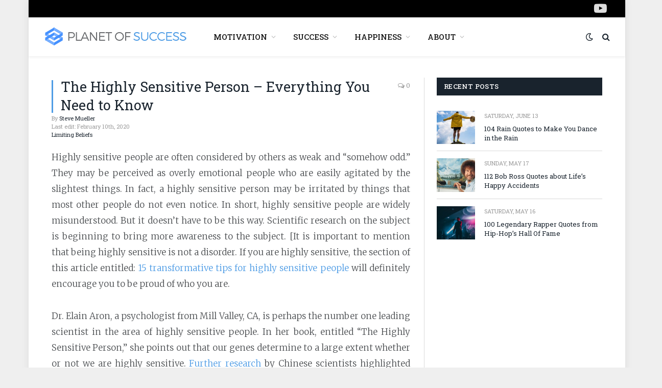

--- FILE ---
content_type: text/html; charset=UTF-8
request_url: https://www.planetofsuccess.com/blog/the-highly-sensitive-person/
body_size: 22461
content:
<!DOCTYPE html><html
lang=en-US class="s-light site-s-light"><head><style>img.lazy{min-height:1px}</style><link
href=https://www.planetofsuccess.com/blog/wp-content/plugins/w3-total-cache/pub/js/lazyload.min.js as=script><meta
charset="UTF-8"><meta
name="viewport" content="width=device-width, initial-scale=1"><meta
name='robots' content='index, follow, max-image-preview:large, max-snippet:-1, max-video-preview:-1'><title>The Highly Sensitive Person – Everything You Need to Know</title><link
rel=preload as=font href=https://www.planetofsuccess.com/blog/wp-content/themes/smart-mag/css/icons/fonts/ts-icons.woff2?v3.2 type=font/woff2 crossorigin=anonymous><meta
name="description" content="Being a highly sensitive person comes with many challenges. Here&#039;s everything you need to know to better deal with high sensitivity."><link
rel=canonical href=https://www.planetofsuccess.com/blog/the-highly-sensitive-person/ ><meta
property="og:locale" content="en_US"><meta
property="og:type" content="article"><meta
property="og:title" content="The Highly Sensitive Person – Everything You Need to Know"><meta
property="og:description" content="Being a highly sensitive person comes with many challenges. Here&#039;s everything you need to know to better deal with high sensitivity."><meta
property="og:url" content="https://www.planetofsuccess.com/blog/the-highly-sensitive-person/"><meta
property="og:site_name" content="Planet of Success"><meta
property="article:publisher" content="https://www.facebook.com/PlanetofSuccess/"><meta
property="article:published_time" content="2016-07-19T11:19:56+00:00"><meta
property="article:modified_time" content="2020-02-10T15:52:23+00:00"><meta
property="og:image" content="https://www.planetofsuccess.com/blog/wp-content/uploads/2016/07/Highly-sensitive-person.jpg"><meta
property="og:image:width" content="650"><meta
property="og:image:height" content="370"><meta
property="og:image:type" content="image/jpeg"><meta
name="author" content="Steve Mueller"><meta
name="twitter:card" content="summary_large_image"><meta
name="twitter:creator" content="@HowToSteve"><meta
name="twitter:site" content="@HowToSteve"><meta
name="twitter:label1" content="Written by"><meta
name="twitter:data1" content="Steve Mueller"><meta
name="twitter:label2" content="Est. reading time"><meta
name="twitter:data2" content="17 minutes"> <script type=application/ld+json class=yoast-schema-graph>{"@context":"https://schema.org","@graph":[{"@type":"Article","@id":"https://www.planetofsuccess.com/blog/the-highly-sensitive-person/#article","isPartOf":{"@id":"https://www.planetofsuccess.com/blog/the-highly-sensitive-person/"},"author":{"name":"Steve Mueller","@id":"https://www.planetofsuccess.com/blog/#/schema/person/947cf881fe2e77b143a89f800fd30e6f"},"headline":"The Highly Sensitive Person – Everything You Need to Know","datePublished":"2016-07-19T11:19:56+00:00","dateModified":"2020-02-10T15:52:23+00:00","mainEntityOfPage":{"@id":"https://www.planetofsuccess.com/blog/the-highly-sensitive-person/"},"wordCount":3363,"publisher":{"@id":"https://www.planetofsuccess.com/blog/#organization"},"image":{"@id":"https://www.planetofsuccess.com/blog/the-highly-sensitive-person/#primaryimage"},"thumbnailUrl":"https://www.planetofsuccess.com/blog/wp-content/uploads/2016/07/Highly-sensitive-person.jpg","keywords":["Sensitive"],"articleSection":["Limiting Beliefs"],"inLanguage":"en-US"},{"@type":"WebPage","@id":"https://www.planetofsuccess.com/blog/the-highly-sensitive-person/","url":"https://www.planetofsuccess.com/blog/the-highly-sensitive-person/","name":"The Highly Sensitive Person – Everything You Need to Know","isPartOf":{"@id":"https://www.planetofsuccess.com/blog/#website"},"primaryImageOfPage":{"@id":"https://www.planetofsuccess.com/blog/the-highly-sensitive-person/#primaryimage"},"image":{"@id":"https://www.planetofsuccess.com/blog/the-highly-sensitive-person/#primaryimage"},"thumbnailUrl":"https://www.planetofsuccess.com/blog/wp-content/uploads/2016/07/Highly-sensitive-person.jpg","datePublished":"2016-07-19T11:19:56+00:00","dateModified":"2020-02-10T15:52:23+00:00","description":"Being a highly sensitive person comes with many challenges. Here's everything you need to know to better deal with high sensitivity.","breadcrumb":{"@id":"https://www.planetofsuccess.com/blog/the-highly-sensitive-person/#breadcrumb"},"inLanguage":"en-US","potentialAction":[{"@type":"ReadAction","target":["https://www.planetofsuccess.com/blog/the-highly-sensitive-person/"]}]},{"@type":"ImageObject","inLanguage":"en-US","@id":"https://www.planetofsuccess.com/blog/the-highly-sensitive-person/#primaryimage","url":"https://www.planetofsuccess.com/blog/wp-content/uploads/2016/07/Highly-sensitive-person.jpg","contentUrl":"https://www.planetofsuccess.com/blog/wp-content/uploads/2016/07/Highly-sensitive-person.jpg","width":650,"height":370,"caption":"When you're highly sensitive, you often simply want to lease the whole world behind."},{"@type":"BreadcrumbList","@id":"https://www.planetofsuccess.com/blog/the-highly-sensitive-person/#breadcrumb","itemListElement":[{"@type":"ListItem","position":1,"name":"Home","item":"https://www.planetofsuccess.com/blog/"},{"@type":"ListItem","position":2,"name":"The Highly Sensitive Person – Everything You Need to Know"}]},{"@type":"WebSite","@id":"https://www.planetofsuccess.com/blog/#website","url":"https://www.planetofsuccess.com/blog/","name":"Planet of Success","description":"Kickstart Your Life","publisher":{"@id":"https://www.planetofsuccess.com/blog/#organization"},"potentialAction":[{"@type":"SearchAction","target":{"@type":"EntryPoint","urlTemplate":"https://www.planetofsuccess.com/blog/?s={search_term_string}"},"query-input":{"@type":"PropertyValueSpecification","valueRequired":true,"valueName":"search_term_string"}}],"inLanguage":"en-US"},{"@type":"Organization","@id":"https://www.planetofsuccess.com/blog/#organization","name":"Planet of Success","url":"https://www.planetofsuccess.com/blog/","logo":{"@type":"ImageObject","inLanguage":"en-US","@id":"https://www.planetofsuccess.com/blog/#/schema/logo/image/","url":"https://www.planetofsuccess.com/blog/wp-content/uploads/2019/07/Planet-of-success-logo.png","contentUrl":"https://www.planetofsuccess.com/blog/wp-content/uploads/2019/07/Planet-of-success-logo.png","width":280,"height":40,"caption":"Planet of Success"},"image":{"@id":"https://www.planetofsuccess.com/blog/#/schema/logo/image/"},"sameAs":["https://www.facebook.com/PlanetofSuccess/","https://x.com/HowToSteve","https://www.pinterest.com/planetofsuccess/"]},{"@type":"Person","@id":"https://www.planetofsuccess.com/blog/#/schema/person/947cf881fe2e77b143a89f800fd30e6f","name":"Steve Mueller","image":{"@type":"ImageObject","inLanguage":"en-US","@id":"https://www.planetofsuccess.com/blog/#/schema/person/image/","url":"https://secure.gravatar.com/avatar/0db33dfb306c622cba001337194d11fc1e0648fbc602f9f347b4645db20e5f20?s=96&d=mm&r=g","contentUrl":"https://secure.gravatar.com/avatar/0db33dfb306c622cba001337194d11fc1e0648fbc602f9f347b4645db20e5f20?s=96&d=mm&r=g","caption":"Steve Mueller"},"description":"Steve is the founder of Planet of Success, the #1 choice when it comes to motivation, self-growth and empowerment. This world does not need followers. What it needs is people who stand in their own sovereignty. Join us in the quest to live life to the fullest!","sameAs":["https://www.planetofsuccess.com/blog/"],"url":"https://www.planetofsuccess.com/blog/author/admin/"}]}</script> <link
rel=dns-prefetch href=//scripts.mediavine.com><link
rel=dns-prefetch href=//fonts.googleapis.com><link
rel=alternate type=application/rss+xml title="Planet of Success &raquo; Feed" href=https://www.planetofsuccess.com/blog/feed/ ><link
rel=alternate type=application/rss+xml title="Planet of Success &raquo; Comments Feed" href=https://www.planetofsuccess.com/blog/comments/feed/ ><link
rel=alternate title="oEmbed (JSON)" type=application/json+oembed href="https://www.planetofsuccess.com/blog/wp-json/oembed/1.0/embed?url=https%3A%2F%2Fwww.planetofsuccess.com%2Fblog%2Fthe-highly-sensitive-person%2F"><link
rel=alternate title="oEmbed (XML)" type=text/xml+oembed href="https://www.planetofsuccess.com/blog/wp-json/oembed/1.0/embed?url=https%3A%2F%2Fwww.planetofsuccess.com%2Fblog%2Fthe-highly-sensitive-person%2F&#038;format=xml"><style id=wp-img-auto-sizes-contain-inline-css>img:is([sizes=auto i],[sizes^="auto," i]){contain-intrinsic-size:3000px 1500px}</style><style id=wp-emoji-styles-inline-css>img.wp-smiley,img.emoji{display:inline !important;border:none !important;box-shadow:none !important;height:1em !important;width:1em !important;margin:0 0.07em !important;vertical-align:-0.1em !important;background:none !important;padding:0 !important}</style><link
rel=stylesheet id=wp-block-library-css href='https://www.planetofsuccess.com/blog/wp-includes/css/dist/block-library/style.min.css?ver=80d41afdf76e86238aa29b20c9d8708e' type=text/css media=all><style id=classic-theme-styles-inline-css>/*! This file is auto-generated */
.wp-block-button__link{color:#fff;background-color:#32373c;border-radius:9999px;box-shadow:none;text-decoration:none;padding:calc(.667em + 2px) calc(1.333em + 2px);font-size:1.125em}.wp-block-file__button{background:#32373c;color:#fff;text-decoration:none}</style><style id=global-styles-inline-css>/*<![CDATA[*/:root{--wp--preset--aspect-ratio--square:1;--wp--preset--aspect-ratio--4-3:4/3;--wp--preset--aspect-ratio--3-4:3/4;--wp--preset--aspect-ratio--3-2:3/2;--wp--preset--aspect-ratio--2-3:2/3;--wp--preset--aspect-ratio--16-9:16/9;--wp--preset--aspect-ratio--9-16:9/16;--wp--preset--color--black:#000;--wp--preset--color--cyan-bluish-gray:#abb8c3;--wp--preset--color--white:#fff;--wp--preset--color--pale-pink:#f78da7;--wp--preset--color--vivid-red:#cf2e2e;--wp--preset--color--luminous-vivid-orange:#ff6900;--wp--preset--color--luminous-vivid-amber:#fcb900;--wp--preset--color--light-green-cyan:#7bdcb5;--wp--preset--color--vivid-green-cyan:#00d084;--wp--preset--color--pale-cyan-blue:#8ed1fc;--wp--preset--color--vivid-cyan-blue:#0693e3;--wp--preset--color--vivid-purple:#9b51e0;--wp--preset--gradient--vivid-cyan-blue-to-vivid-purple:linear-gradient(135deg,rgb(6,147,227) 0%,rgb(155,81,224) 100%);--wp--preset--gradient--light-green-cyan-to-vivid-green-cyan:linear-gradient(135deg,rgb(122,220,180) 0%,rgb(0,208,130) 100%);--wp--preset--gradient--luminous-vivid-amber-to-luminous-vivid-orange:linear-gradient(135deg,rgb(252,185,0) 0%,rgb(255,105,0) 100%);--wp--preset--gradient--luminous-vivid-orange-to-vivid-red:linear-gradient(135deg,rgb(255,105,0) 0%,rgb(207,46,46) 100%);--wp--preset--gradient--very-light-gray-to-cyan-bluish-gray:linear-gradient(135deg,rgb(238,238,238) 0%,rgb(169,184,195) 100%);--wp--preset--gradient--cool-to-warm-spectrum:linear-gradient(135deg,rgb(74,234,220) 0%,rgb(151,120,209) 20%,rgb(207,42,186) 40%,rgb(238,44,130) 60%,rgb(251,105,98) 80%,rgb(254,248,76) 100%);--wp--preset--gradient--blush-light-purple:linear-gradient(135deg,rgb(255,206,236) 0%,rgb(152,150,240) 100%);--wp--preset--gradient--blush-bordeaux:linear-gradient(135deg,rgb(254,205,165) 0%,rgb(254,45,45) 50%,rgb(107,0,62) 100%);--wp--preset--gradient--luminous-dusk:linear-gradient(135deg,rgb(255,203,112) 0%,rgb(199,81,192) 50%,rgb(65,88,208) 100%);--wp--preset--gradient--pale-ocean:linear-gradient(135deg,rgb(255,245,203) 0%,rgb(182,227,212) 50%,rgb(51,167,181) 100%);--wp--preset--gradient--electric-grass:linear-gradient(135deg,rgb(202,248,128) 0%,rgb(113,206,126) 100%);--wp--preset--gradient--midnight:linear-gradient(135deg,rgb(2,3,129) 0%,rgb(40,116,252) 100%);--wp--preset--font-size--small:13px;--wp--preset--font-size--medium:20px;--wp--preset--font-size--large:36px;--wp--preset--font-size--x-large:42px;--wp--preset--spacing--20:0.44rem;--wp--preset--spacing--30:0.67rem;--wp--preset--spacing--40:1rem;--wp--preset--spacing--50:1.5rem;--wp--preset--spacing--60:2.25rem;--wp--preset--spacing--70:3.38rem;--wp--preset--spacing--80:5.06rem;--wp--preset--shadow--natural:6px 6px 9px rgba(0, 0, 0, 0.2);--wp--preset--shadow--deep:12px 12px 50px rgba(0, 0, 0, 0.4);--wp--preset--shadow--sharp:6px 6px 0px rgba(0, 0, 0, 0.2);--wp--preset--shadow--outlined:6px 6px 0px -3px rgb(255, 255, 255), 6px 6px rgb(0, 0, 0);--wp--preset--shadow--crisp:6px 6px 0px rgb(0, 0, 0)}:where(.is-layout-flex){gap:0.5em}:where(.is-layout-grid){gap:0.5em}body .is-layout-flex{display:flex}.is-layout-flex{flex-wrap:wrap;align-items:center}.is-layout-flex>:is(*,div){margin:0}body .is-layout-grid{display:grid}.is-layout-grid>:is(*,div){margin:0}:where(.wp-block-columns.is-layout-flex){gap:2em}:where(.wp-block-columns.is-layout-grid){gap:2em}:where(.wp-block-post-template.is-layout-flex){gap:1.25em}:where(.wp-block-post-template.is-layout-grid){gap:1.25em}.has-black-color{color:var(--wp--preset--color--black) !important}.has-cyan-bluish-gray-color{color:var(--wp--preset--color--cyan-bluish-gray) !important}.has-white-color{color:var(--wp--preset--color--white) !important}.has-pale-pink-color{color:var(--wp--preset--color--pale-pink) !important}.has-vivid-red-color{color:var(--wp--preset--color--vivid-red) !important}.has-luminous-vivid-orange-color{color:var(--wp--preset--color--luminous-vivid-orange) !important}.has-luminous-vivid-amber-color{color:var(--wp--preset--color--luminous-vivid-amber) !important}.has-light-green-cyan-color{color:var(--wp--preset--color--light-green-cyan) !important}.has-vivid-green-cyan-color{color:var(--wp--preset--color--vivid-green-cyan) !important}.has-pale-cyan-blue-color{color:var(--wp--preset--color--pale-cyan-blue) !important}.has-vivid-cyan-blue-color{color:var(--wp--preset--color--vivid-cyan-blue) !important}.has-vivid-purple-color{color:var(--wp--preset--color--vivid-purple) !important}.has-black-background-color{background-color:var(--wp--preset--color--black) !important}.has-cyan-bluish-gray-background-color{background-color:var(--wp--preset--color--cyan-bluish-gray) !important}.has-white-background-color{background-color:var(--wp--preset--color--white) !important}.has-pale-pink-background-color{background-color:var(--wp--preset--color--pale-pink) !important}.has-vivid-red-background-color{background-color:var(--wp--preset--color--vivid-red) !important}.has-luminous-vivid-orange-background-color{background-color:var(--wp--preset--color--luminous-vivid-orange) !important}.has-luminous-vivid-amber-background-color{background-color:var(--wp--preset--color--luminous-vivid-amber) !important}.has-light-green-cyan-background-color{background-color:var(--wp--preset--color--light-green-cyan) !important}.has-vivid-green-cyan-background-color{background-color:var(--wp--preset--color--vivid-green-cyan) !important}.has-pale-cyan-blue-background-color{background-color:var(--wp--preset--color--pale-cyan-blue) !important}.has-vivid-cyan-blue-background-color{background-color:var(--wp--preset--color--vivid-cyan-blue) !important}.has-vivid-purple-background-color{background-color:var(--wp--preset--color--vivid-purple) !important}.has-black-border-color{border-color:var(--wp--preset--color--black) !important}.has-cyan-bluish-gray-border-color{border-color:var(--wp--preset--color--cyan-bluish-gray) !important}.has-white-border-color{border-color:var(--wp--preset--color--white) !important}.has-pale-pink-border-color{border-color:var(--wp--preset--color--pale-pink) !important}.has-vivid-red-border-color{border-color:var(--wp--preset--color--vivid-red) !important}.has-luminous-vivid-orange-border-color{border-color:var(--wp--preset--color--luminous-vivid-orange) !important}.has-luminous-vivid-amber-border-color{border-color:var(--wp--preset--color--luminous-vivid-amber) !important}.has-light-green-cyan-border-color{border-color:var(--wp--preset--color--light-green-cyan) !important}.has-vivid-green-cyan-border-color{border-color:var(--wp--preset--color--vivid-green-cyan) !important}.has-pale-cyan-blue-border-color{border-color:var(--wp--preset--color--pale-cyan-blue) !important}.has-vivid-cyan-blue-border-color{border-color:var(--wp--preset--color--vivid-cyan-blue) !important}.has-vivid-purple-border-color{border-color:var(--wp--preset--color--vivid-purple) !important}.has-vivid-cyan-blue-to-vivid-purple-gradient-background{background:var(--wp--preset--gradient--vivid-cyan-blue-to-vivid-purple) !important}.has-light-green-cyan-to-vivid-green-cyan-gradient-background{background:var(--wp--preset--gradient--light-green-cyan-to-vivid-green-cyan) !important}.has-luminous-vivid-amber-to-luminous-vivid-orange-gradient-background{background:var(--wp--preset--gradient--luminous-vivid-amber-to-luminous-vivid-orange) !important}.has-luminous-vivid-orange-to-vivid-red-gradient-background{background:var(--wp--preset--gradient--luminous-vivid-orange-to-vivid-red) !important}.has-very-light-gray-to-cyan-bluish-gray-gradient-background{background:var(--wp--preset--gradient--very-light-gray-to-cyan-bluish-gray) !important}.has-cool-to-warm-spectrum-gradient-background{background:var(--wp--preset--gradient--cool-to-warm-spectrum) !important}.has-blush-light-purple-gradient-background{background:var(--wp--preset--gradient--blush-light-purple) !important}.has-blush-bordeaux-gradient-background{background:var(--wp--preset--gradient--blush-bordeaux) !important}.has-luminous-dusk-gradient-background{background:var(--wp--preset--gradient--luminous-dusk) !important}.has-pale-ocean-gradient-background{background:var(--wp--preset--gradient--pale-ocean) !important}.has-electric-grass-gradient-background{background:var(--wp--preset--gradient--electric-grass) !important}.has-midnight-gradient-background{background:var(--wp--preset--gradient--midnight) !important}.has-small-font-size{font-size:var(--wp--preset--font-size--small) !important}.has-medium-font-size{font-size:var(--wp--preset--font-size--medium) !important}.has-large-font-size{font-size:var(--wp--preset--font-size--large) !important}.has-x-large-font-size{font-size:var(--wp--preset--font-size--x-large) !important}:where(.wp-block-post-template.is-layout-flex){gap:1.25em}:where(.wp-block-post-template.is-layout-grid){gap:1.25em}:where(.wp-block-term-template.is-layout-flex){gap:1.25em}:where(.wp-block-term-template.is-layout-grid){gap:1.25em}:where(.wp-block-columns.is-layout-flex){gap:2em}:where(.wp-block-columns.is-layout-grid){gap:2em}:root :where(.wp-block-pullquote){font-size:1.5em;line-height:1.6}/*]]>*/</style><link
rel=stylesheet id=smartmag-core-css href='https://www.planetofsuccess.com/blog/wp-content/themes/smart-mag/style.css?ver=10.3.2' type=text/css media=all><link
rel=stylesheet id=smartmag-fonts-css href='https://fonts.googleapis.com/css?family=Roboto+Slab%3A400%2C500' type=text/css media=all><link
rel=stylesheet id=smartmag-magnific-popup-css href='https://www.planetofsuccess.com/blog/wp-content/themes/smart-mag/css/lightbox.css?ver=10.3.2' type=text/css media=all><link
rel=stylesheet id=font-awesome4-css href='https://www.planetofsuccess.com/blog/wp-content/themes/smart-mag/css/fontawesome/css/font-awesome.min.css?ver=10.3.2' type=text/css media=all><link
rel=stylesheet id=smartmag-icons-css href='https://www.planetofsuccess.com/blog/wp-content/themes/smart-mag/css/icons/icons.css?ver=10.3.2' type=text/css media=all><link
rel=stylesheet id=smartmag-skin-css href='https://www.planetofsuccess.com/blog/wp-content/themes/smart-mag/css/skin-classic.css?ver=10.3.2' type=text/css media=all><style id=smartmag-skin-inline-css>/*<![CDATA[*/:root{--c-main:#4e9ce5;--c-main-rgb:78,156,229;--text-font:"Merriweather", system-ui, -apple-system, "Segoe UI", Arial, sans-serif;--body-font:"Merriweather", system-ui, -apple-system, "Segoe UI", Arial, sans-serif;--ui-font:"Roboto Slab", system-ui, -apple-system, "Segoe UI", Arial, sans-serif;--title-font:"Roboto Slab", system-ui, -apple-system, "Segoe UI", Arial, sans-serif;--h-font:"Roboto Slab", system-ui, -apple-system, "Segoe UI", Arial, sans-serif;--main-width:1078px;--excerpt-size:13px}.smart-head-main{--c-shadow:rgba(0,0,0,0.05)}.smart-head-main .smart-head-top{--head-h:34px}.smart-head-main .smart-head-mid{--head-h:76px}.smart-head-main .smart-head-bot{border-top-width:0px}.navigation-main .menu>li>a{font-weight:500;text-transform:uppercase}.smart-head-main .spc-social{--c-spc-social-hov:#f2f2f2;--spc-social-fs:25px;--spc-social-space:5px}.l-post .excerpt{font-family:system-ui,-apple-system,"Segoe UI",Arial,sans-serif}.loop-grid .ratio-is-custom{padding-bottom:calc(100% / 1.88)}.loop-list .ratio-is-custom{padding-bottom:calc(100% / 1.88)}.list-post{--list-p-media-width:40%;--list-p-media-max-width:85%}.list-post .media:not(i){--list-p-media-max-width:40%}.loop-small .ratio-is-custom{padding-bottom:calc(100% / 1.149)}.loop-small .media:not(i){max-width:75px}.single .featured .ratio-is-custom{padding-bottom:calc(100% / 2)}.entry-content{font-family:"Merriweather:300",system-ui,-apple-system,"Segoe UI",Arial,sans-serif;font-size:17px}.post-content h1, .post-content h2, .post-content h3, .post-content h4, .post-content h5, .post-content h6{font-family:"Merriweather:regular",system-ui,-apple-system,"Segoe UI",Arial,sans-serif}.entry-content{--c-a:#4e9ce5}.post-content h2{font-size:26px}.post-content h3{font-size:22px}.post-content h4{font-size:18px}/*]]>*/</style><link
rel=stylesheet id=smartmag-legacy-sc-css href='https://www.planetofsuccess.com/blog/wp-content/themes/smart-mag/css/legacy-shortcodes.css?ver=10.3.2' type=text/css media=all><link
rel=stylesheet id=smartmag-gfonts-custom-css href='https://fonts.googleapis.com/css?family=Merriweather%3A400%2C500%2C600%2C700%7CRoboto+Slab%3A400%2C500%2C600%2C700%7CMerriweather%3A300%3A400%2C500%2C600%2C700%7CMerriweather%3Aregular%3A400%2C500%2C600%2C700' type=text/css media=all> <script id=smartmag-lazy-inline-js-after>/*<![CDATA[*/var BunyadLazy={};BunyadLazy.load=function(){function a(e,n){var t={};e.dataset.bgset&&e.dataset.sizes?(t.sizes=e.dataset.sizes,t.srcset=e.dataset.bgset):t.src=e.dataset.bgsrc,function(t){var a=t.dataset.ratio;if(0<a){const e=t.parentElement;if(e.classList.contains("media-ratio")){const n=e.style;n.getPropertyValue("--a-ratio")||(n.paddingBottom=100/a+"%")}}}(e);var a,o=document.createElement("img");for(a in o.onload=function(){var t="url('"+(o.currentSrc||o.src)+"')",a=e.style;a.backgroundImage!==t&&requestAnimationFrame(()=>{a.backgroundImage=t,n&&n()}),o.onload=null,o.onerror=null,o=null},o.onerror=o.onload,t)o.setAttribute(a,t[a]);o&&o.complete&&0<o.naturalWidth&&o.onload&&o.onload()}function e(t){t.dataset.loaded||a(t,()=>{document.dispatchEvent(new Event("lazyloaded")),t.dataset.loaded=1})}function n(t){"complete"===document.readyState?t():window.addEventListener("load",t)}return{initEarly:function(){var t,a=()=>{document.querySelectorAll(".img.bg-cover:not(.lazyload)").forEach(e)};"complete"!==document.readyState?(t=setInterval(a,150),n(()=>{a(),clearInterval(t)})):a()},callOnLoad:n,initBgImages:function(t){t&&n(()=>{document.querySelectorAll(".img.bg-cover").forEach(e)})},bgLoad:a}}(),BunyadLazy.load.initEarly();/*]]>*/</script> <script async=async fetchpriority=high data-noptimize=1 data-cfasync=false src="https://scripts.mediavine.com/tags/planet-of-success.js?ver=80d41afdf76e86238aa29b20c9d8708e" id=mv-script-wrapper-js></script> <script src="https://www.planetofsuccess.com/blog/wp-includes/js/jquery/jquery.min.js?ver=3.7.1" id=jquery-core-js></script> <script src="https://www.planetofsuccess.com/blog/wp-includes/js/jquery/jquery-migrate.min.js?ver=3.4.1" id=jquery-migrate-js></script> <script id=smartmag-theme-js-extra>var Bunyad={"ajaxurl":"https://www.planetofsuccess.com/blog/wp-admin/admin-ajax.php"};</script> <script src="https://www.planetofsuccess.com/blog/wp-content/themes/smart-mag/js/theme.js?ver=10.3.2" id=smartmag-theme-js></script> <script src="https://www.planetofsuccess.com/blog/wp-content/themes/smart-mag/js/legacy-shortcodes.js?ver=10.3.2" id=smartmag-legacy-sc-js></script> <link
rel=https://api.w.org/ href=https://www.planetofsuccess.com/blog/wp-json/ ><link
rel=alternate title=JSON type=application/json href=https://www.planetofsuccess.com/blog/wp-json/wp/v2/posts/6093><link
rel=EditURI type=application/rsd+xml title=RSD href=https://www.planetofsuccess.com/blog/xmlrpc.php?rsd> <script>var BunyadSchemeKey='bunyad-scheme';(()=>{const d=document.documentElement;const c=d.classList;var scheme=localStorage.getItem(BunyadSchemeKey);if(scheme){d.dataset.origClass=c;scheme==='dark'?c.remove('s-light','site-s-light'):c.remove('s-dark','site-s-dark');c.add('site-s-'+scheme,'s-'+scheme);}})();</script> <meta
name="generator" content="Elementor 3.34.0; features: e_font_icon_svg, additional_custom_breakpoints; settings: css_print_method-external, google_font-enabled, font_display-swap"><style>.e-con.e-parent:nth-of-type(n+4):not(.e-lazyloaded):not(.e-no-lazyload), .e-con.e-parent:nth-of-type(n+4):not(.e-lazyloaded):not(.e-no-lazyload) *{background-image:none !important}@media screen and (max-height: 1024px){.e-con.e-parent:nth-of-type(n+3):not(.e-lazyloaded):not(.e-no-lazyload), .e-con.e-parent:nth-of-type(n+3):not(.e-lazyloaded):not(.e-no-lazyload) *{background-image:none !important}}@media screen and (max-height: 640px){.e-con.e-parent:nth-of-type(n+2):not(.e-lazyloaded):not(.e-no-lazyload), .e-con.e-parent:nth-of-type(n+2):not(.e-lazyloaded):not(.e-no-lazyload) *{background-image:none !important}}</style><style id=wp-custom-css>/*<![CDATA[*/@media only screen and (min-width: 800px){.main-content{max-width:calc(100% - 350px)}.sidebar{min-width:350px}}@media only screen and (max-width: 359px){.main-content{padding-left:10px !important;padding-right:10px !important}}.main img{opacity:1}.main-featured .row,.no-display{opacity:1}.menu-main-menu-container{display:inline-block;vertical-align:middle;padding:5px}nav .nav-logo{display:inline-block}.main-head header{display:none}@media (min-width: 800px) and (max-width: 1024px){nav .nav-logo{width:20%}}@media (max-width: 799px){nav .nav-logo{display:none}}.navigation .mega-menu.links{width:150%}.menu-main-menu-container{display:inline-block;vertical-align:middle;padding:5px}nav .nav-logo{display:inline-block}.main-head header{display:none}@media (min-width: 800px) and (max-width: 1024px){nav .nav-logo{width:20%}}@media (max-width: 799px){nav .nav-logo{display:none}}.navigation .mega-menu.links{width:150%}.post-header .post-title{font-size:27px;font-weight:400}.post-content{font-weight:300;font-size:17px}.post-content blockquote{font-size:17px;font-weight:200;padding:1.457em;padding-bottom:5;border-left:3px solid #d9d9d9;border-bottom:1px solid transparent;background:#f2f2f2;border-radius:6px;line-height:1.6}.s-dark .post-content blockquote{background:#1e1e1e !important;color:#eaeaea !important;border-left-color:#555 !important}.smart-head{--head-mid-h:70px}/*]]>*/</style></head><body
data-rsssl=1 class="wp-singular post-template-default single single-post postid-6093 single-format-standard wp-theme-smart-mag wp-child-theme-smart-mag-child right-sidebar post-cat-368 has-lb has-lb-sm ts-img-hov-fade has-sb-sep layout-boxed elementor-default elementor-kit-12203"><div
class=ts-bg-cover></div><div
class=main-wrap><div
class=off-canvas-backdrop></div><div
class="mobile-menu-container off-canvas" id=off-canvas><div
class=off-canvas-head>
<a
href=# class=close>
<span
class=visuallyhidden>Close Menu</span>
<i
class="tsi tsi-times"></i>
</a><div
class=ts-logo>
<img
class="logo-mobile logo-image lazy" src="data:image/svg+xml,%3Csvg%20xmlns='http://www.w3.org/2000/svg'%20viewBox='0%200%20140%2020'%3E%3C/svg%3E" data-src=https://www.planetofsuccess.com/blog/wp-content/uploads/2019/07/Planet-of-success-logo.png width=140 height=20 alt="Planet of Success"></div></div><div
class=off-canvas-content><ul
class=mobile-menu></ul><div
class="spc-social-block spc-social spc-social-b smart-head-social">
<a
href=# class="link service s-facebook" target=_blank rel="nofollow noopener">
<i
class="icon tsi tsi-facebook"></i>		<span
class=visuallyhidden>Facebook</span>
</a>
<a
href=# class="link service s-twitter" target=_blank rel="nofollow noopener">
<i
class="icon tsi tsi-twitter"></i>		<span
class=visuallyhidden>X (Twitter)</span>
</a>
<a
href=# class="link service s-instagram" target=_blank rel="nofollow noopener">
<i
class="icon tsi tsi-instagram"></i>		<span
class=visuallyhidden>Instagram</span>
</a></div></div></div><div
class="smart-head smart-head-a smart-head-main" id=smart-head data-sticky=auto data-sticky-type=smart data-sticky-full><div
class="smart-head-row smart-head-top s-dark smart-head-row-full"><div
class="inner full"><div
class="items items-left "></div><div
class="items items-center empty"></div><div
class="items items-right "><div
class="spc-social-block spc-social spc-social-a smart-head-social">
<a
href=https://www.youtube.com/@PrimeApexMode class="link service s-youtube" target=_blank rel="nofollow noopener">
<i
class="icon tsi tsi-youtube-play"></i>		<span
class=visuallyhidden>YouTube</span>
</a></div></div></div></div><div
class="smart-head-row smart-head-mid is-light smart-head-row-full"><div
class="inner full"><div
class="items items-left ">
<a
href=https://www.planetofsuccess.com/blog/ title="Planet of Success" rel=home class="logo-link ts-logo logo-is-image">
<span>
<img
src="data:image/svg+xml,%3Csvg%20xmlns='http://www.w3.org/2000/svg'%20viewBox='0%200%20280%2040'%3E%3C/svg%3E" data-src=https://www.planetofsuccess.com/blog/wp-content/uploads/2019/07/Planet-of-success-logo.png class="logo-image lazy" alt="Planet of Success" width=280 height=40>
</span>
</a><div
class=nav-wrap><nav
class="navigation navigation-main nav-hov-a has-search"><ul
id=menu-main-menu class=menu><li
id=menu-item-4421 class="menu-item menu-item-type-custom menu-item-object-custom menu-item-has-children menu-item-has-children item-mega-menu menu-item-4421"><a
href=https://www.planetofsuccess.com/blog/category/motivation/ >Motivation</a><ul
class="mega-menu links mega-menu-links">
<li
id=menu-item-4430 class="menu-item menu-item-type-custom menu-item-object-custom menu-item-has-children menu-item-4430"><a
href=#>Popular</a><ul
class=sub-menu>
<li
id=menu-item-4423 class="menu-item menu-item-type-custom menu-item-object-custom menu-item-4423"><a
href=https://www.planetofsuccess.com/blog/2010/best-motivational-songs/ >Motivational Songs</a></li>
<li
id=menu-item-4431 class="menu-item menu-item-type-custom menu-item-object-custom menu-item-4431"><a
href=https://www.planetofsuccess.com/blog/2010/how-to-get-motivated-to-study/ >Study Motivation</a></li>
<li
id=menu-item-4432 class="menu-item menu-item-type-custom menu-item-object-custom menu-item-4432"><a
href=https://www.planetofsuccess.com/blog/2015/the-75-most-motivational-quotes-ever-spoken/ >Motivational Quotes</a></li></ul>
</li>
<li
id=menu-item-4479 class="menu-item menu-item-type-custom menu-item-object-custom menu-item-has-children menu-item-4479"><a
href=#>Recommended</a><ul
class=sub-menu>
<li
id=menu-item-4422 class="menu-item menu-item-type-custom menu-item-object-custom menu-item-4422"><a
href=https://www.planetofsuccess.com/blog/2015/how-to-get-motivated-the-ultimate-guide/ >The Motivation Guide</a></li>
<li
id=menu-item-5135 class="menu-item menu-item-type-custom menu-item-object-custom menu-item-5135"><a
href=https://www.planetofsuccess.com/blog/2016/best-33-motivational-books/ >33 Motivational Books</a></li>
<li
id=menu-item-4433 class="menu-item menu-item-type-custom menu-item-object-custom menu-item-4433"><a
href=https://www.planetofsuccess.com/blog/2014/how-to-get-motivated-to-run/ >Get Motivated to Run</a></li></ul>
</li>
<li
id=menu-item-4419 class="menu-item menu-item-type-custom menu-item-object-custom menu-item-has-children menu-item-4419"><a
href=https://www.planetofsuccess.com/blog/category/motivation/ >Category: Motivation</a><ul
class=sub-menu>
<li
id=menu-item-4424 class="menu-item menu-item-type-custom menu-item-object-custom menu-item-4424"><a
href=https://www.planetofsuccess.com/blog/2015/best-motivational-movies/ >Motivational Movies</a></li>
<li
id=menu-item-4426 class="menu-item menu-item-type-custom menu-item-object-custom menu-item-4426"><a
href=https://www.planetofsuccess.com/blog/2010/ultimate-motivation-techniques-how-to-motivate-yourself/ >Motivation Techniques</a></li>
<li
id=menu-item-4425 class="menu-item menu-item-type-custom menu-item-object-custom menu-item-4425"><a
href=https://www.planetofsuccess.com/blog/2010/best-motivational-videos-motivational-speeches/ >Motivational Speeches</a></li></ul>
</li></ul></li>
<li
id=menu-item-4407 class="menu-item menu-item-type-taxonomy menu-item-object-category menu-item-has-children menu-cat-98 menu-item-has-children item-mega-menu menu-item-4407"><a
href=https://www.planetofsuccess.com/blog/category/personality-development-2/ >Success</a><ul
class="mega-menu links mega-menu-links">
<li
id=menu-item-4455 class="menu-item menu-item-type-custom menu-item-object-custom menu-item-has-children menu-item-4455"><a
href=#>Popular</a><ul
class=sub-menu>
<li
id=menu-item-4456 class="menu-item menu-item-type-custom menu-item-object-custom menu-item-4456"><a
href=https://www.planetofsuccess.com/blog/2010/how-to-think-outside-the-box/ >Think outside the Box</a></li>
<li
id=menu-item-4457 class="menu-item menu-item-type-custom menu-item-object-custom menu-item-4457"><a
href=https://www.planetofsuccess.com/blog/2011/stop-worrying-about-failure/ >Stop Worrying</a></li>
<li
id=menu-item-4459 class="menu-item menu-item-type-custom menu-item-object-custom menu-item-4459"><a
href=https://www.planetofsuccess.com/blog/2011/learn-to-say-no/ >Learn to Say No</a></li></ul>
</li>
<li
id=menu-item-4461 class="menu-item menu-item-type-custom menu-item-object-custom menu-item-has-children menu-item-4461"><a
href=#>Recommended</a><ul
class=sub-menu>
<li
id=menu-item-4460 class="menu-item menu-item-type-custom menu-item-object-custom menu-item-4460"><a
href=https://www.planetofsuccess.com/blog/2012/make-the-best-of-life/ >Make the Most of Life</a></li>
<li
id=menu-item-4458 class="menu-item menu-item-type-custom menu-item-object-custom menu-item-4458"><a
href=https://www.planetofsuccess.com/blog/2011/hire-your-biggest-critic/ >Hire Your Critic</a></li></ul>
</li>
<li
id=menu-item-4435 class="menu-item menu-item-type-taxonomy menu-item-object-category menu-item-has-children menu-cat-98 menu-item-4435"><a
href=https://www.planetofsuccess.com/blog/category/personality-development-2/ >Category: Success</a><ul
class=sub-menu>
<li
id=menu-item-4462 class="menu-item menu-item-type-custom menu-item-object-custom menu-item-4462"><a
href=https://www.planetofsuccess.com/blog/2015/the-best-pieces-of-life-advice-for-18-year-olds/ >Best Life Advice</a></li>
<li
id=menu-item-4463 class="menu-item menu-item-type-custom menu-item-object-custom menu-item-4463"><a
href=https://www.planetofsuccess.com/blog/2015/how-to-write-a-personal-development-plan/ >Development Plan</a></li></ul>
</li></ul></li>
<li
id=menu-item-4406 class="menu-item menu-item-type-taxonomy menu-item-object-category menu-item-has-children menu-cat-9 menu-item-has-children item-mega-menu menu-item-4406"><a
href=https://www.planetofsuccess.com/blog/category/attitudes-and-happiness/ >Happiness</a><ul
class="mega-menu links mega-menu-links">
<li
id=menu-item-4439 class="menu-item menu-item-type-custom menu-item-object-custom menu-item-has-children menu-item-4439"><a
href=#>Popular</a><ul
class=sub-menu>
<li
id=menu-item-4437 class="menu-item menu-item-type-custom menu-item-object-custom menu-item-4437"><a
href=https://www.planetofsuccess.com/blog/2011/live-your-life-to-the-fullest/ >Live to the Fullest</a></li>
<li
id=menu-item-4441 class="menu-item menu-item-type-custom menu-item-object-custom menu-item-4441"><a
href=https://www.planetofsuccess.com/blog/2011/listen-to-your-heart/ >Listen to Your Heart</a></li></ul>
</li>
<li
id=menu-item-4448 class="menu-item menu-item-type-custom menu-item-object-custom menu-item-has-children menu-item-4448"><a
href=#>Recommended</a><ul
class=sub-menu>
<li
id=menu-item-4447 class="menu-item menu-item-type-custom menu-item-object-custom menu-item-4447"><a
href=https://www.planetofsuccess.com/blog/2012/30-days-without-internet-a-self-experiment/ >30 Days No Internet</a></li>
<li
id=menu-item-4449 class="menu-item menu-item-type-custom menu-item-object-custom menu-item-4449"><a
href=https://www.planetofsuccess.com/blog/2011/the-courage-to-be-different/ >Be Different</a></li></ul>
</li>
<li
id=menu-item-4436 class="menu-item menu-item-type-taxonomy menu-item-object-category menu-item-has-children menu-cat-9 menu-item-4436"><a
href=https://www.planetofsuccess.com/blog/category/attitudes-and-happiness/ >Category: Happiness</a><ul
class=sub-menu>
<li
id=menu-item-4443 class="menu-item menu-item-type-custom menu-item-object-custom menu-item-4443"><a
href=https://www.planetofsuccess.com/blog/2012/make-the-best-of-life/ >Make the Best of Life</a></li>
<li
id=menu-item-4444 class="menu-item menu-item-type-custom menu-item-object-custom menu-item-4444"><a
href=https://www.planetofsuccess.com/blog/2011/how-to-trust-in-yourself/ >Trust in Yourself</a></li>
<li
id=menu-item-4445 class="menu-item menu-item-type-custom menu-item-object-custom menu-item-4445"><a
href=https://www.planetofsuccess.com/blog/2012/value-what-you-have/ >Value What You Have</a></li></ul>
</li></ul></li>
<li
id=menu-item-4401 class="menu-item menu-item-type-post_type menu-item-object-page menu-item-has-children menu-item-4401"><a
href=https://www.planetofsuccess.com/blog/about/ >About</a><ul
class=sub-menu>
<li
id=menu-item-4453 class="menu-item menu-item-type-post_type menu-item-object-page menu-item-4453"><a
href=https://www.planetofsuccess.com/blog/about/ >About</a></li>
<li
id=menu-item-4399 class="menu-item menu-item-type-post_type menu-item-object-page menu-item-4399"><a
href=https://www.planetofsuccess.com/blog/archive-2/ >Archives</a></li>
<li
id=menu-item-4400 class="menu-item menu-item-type-post_type menu-item-object-page menu-item-4400"><a
href=https://www.planetofsuccess.com/blog/contact-us/ >Contact us</a></li>
<li
id=menu-item-4785 class="menu-item menu-item-type-custom menu-item-object-custom menu-item-4785"><a
href=https://www.planetofsuccess.com/blog/guest-authors-wanted/ >Contribute</a></li>
<li
id=menu-item-4398 class="menu-item menu-item-type-post_type menu-item-object-page menu-item-4398"><a
href=https://www.planetofsuccess.com/blog/faqs/ >FAQs</a></li>
<li
id=menu-item-4454 class="menu-item menu-item-type-post_type menu-item-object-page menu-item-4454"><a
href=https://www.planetofsuccess.com/blog/privacy-policy/ >Privacy Policy</a></li></ul>
</li></ul></nav></div></div><div
class="items items-center empty"></div><div
class="items items-right "><div
class="scheme-switcher has-icon-only">
<a
href=# class="toggle is-icon toggle-dark" title="Switch to Dark Design - easier on eyes.">
<i
class="icon tsi tsi-moon"></i>
</a>
<a
href=# class="toggle is-icon toggle-light" title="Switch to Light Design.">
<i
class="icon tsi tsi-bright"></i>
</a></div><a
href=# class="search-icon has-icon-only is-icon" title=Search>
<i
class="tsi tsi-search"></i>
</a></div></div></div></div><div
class="smart-head smart-head-a smart-head-mobile" id=smart-head-mobile data-sticky=mid data-sticky-type=smart data-sticky-full><div
class="smart-head-row smart-head-mid smart-head-row-3 is-light smart-head-row-full"><div
class="inner wrap"><div
class="items items-left ">
<button
class="offcanvas-toggle has-icon" type=button aria-label=Menu>
<span
class="hamburger-icon hamburger-icon-a">
<span
class=inner></span>
</span>
</button></div><div
class="items items-center ">
<a
href=https://www.planetofsuccess.com/blog/ title="Planet of Success" rel=home class="logo-link ts-logo logo-is-image">
<span>
<img
class="logo-mobile logo-image lazy" src="data:image/svg+xml,%3Csvg%20xmlns='http://www.w3.org/2000/svg'%20viewBox='0%200%20140%2020'%3E%3C/svg%3E" data-src=https://www.planetofsuccess.com/blog/wp-content/uploads/2019/07/Planet-of-success-logo.png width=140 height=20 alt="Planet of Success">
</span>
</a></div><div
class="items items-right "><div
class="scheme-switcher has-icon-only">
<a
href=# class="toggle is-icon toggle-dark" title="Switch to Dark Design - easier on eyes.">
<i
class="icon tsi tsi-moon"></i>
</a>
<a
href=# class="toggle is-icon toggle-light" title="Switch to Light Design.">
<i
class="icon tsi tsi-bright"></i>
</a></div><a
href=# class="search-icon has-icon-only is-icon" title=Search>
<i
class="tsi tsi-search"></i>
</a></div></div></div></div><div
class="main wrap cf"><div
class=row><div
class="col-8 main-content"><article
id=post-6093 class="post-6093 post type-post status-publish format-standard has-post-thumbnail category-limiting-beliefs tag-sensitive mv-content-wrapper" itemscope itemtype=https://schema.org/Article><header
class="post-header cf"><div
class="heading cf"><h1 class="post-title item fn" itemprop="name headline">
The Highly Sensitive Person – Everything You Need to Know</h1>
<a
href=https://www.planetofsuccess.com/blog/the-highly-sensitive-person/#respond class=comments><i
class="fa fa-comments-o"></i> 0</a></div><div
class="post-meta cf">
<span
class=posted-by>By
<span
class=reviewer itemprop=author><a
href=https://www.planetofsuccess.com/blog/author/admin/ title="Posts by Steve Mueller" rel=author>Steve Mueller</a></span>
</span>
<span
class=posted-on>Last edit:	<span
class=dtreviewed>
<time
class=value-title datetime=2016-07-19T11:19:56+00:00 title=2016-07-19 itemprop=datePublished>February 10th, 2020</time>
</span>
</span>
</time>
</span>
</span>
<span
class=cats><a
href=https://www.planetofsuccess.com/blog/category/limiting-beliefs/ rel="category tag">Limiting Beliefs</a></span></div></header><div
class="post-container cf"><div
class=post-content-right><div
class="post-content description " itemprop=articleBody><p
style="text-align: justify;">Highly sensitive people are often considered by others as weak and “somehow odd.” They may be perceived as overly emotional people who are easily agitated by the slightest things. In fact, a highly sensitive person may be irritated by things that most other people do not even notice. In short, highly sensitive people are widely misunderstood. But it doesn’t have to be this way. Scientific research on the subject is beginning to bring more awareness to the subject. [It is important to mention that being highly sensitive is not a disorder. If you are highly sensitive, the section of this article entitled: <a
href=#Tips>15 transformative tips for highly sensitive people</a> will definitely encourage you to be proud of who you are.</p><p
style="text-align: justify;"><span
id=more-6093></span>Dr. Elain Aron, a psychologist from Mill Valley, CA, is perhaps the number one leading scientist in the area of highly sensitive people. In her book, entitled “The Highly Sensitive Person,” she points out that our genes determine to a large extent whether or not we are highly sensitive. <a
href=http://www.ncbi.nlm.nih.gov/pubmed/21765900 target=_blank rel="noopener noreferrer">Further research</a> by Chinese scientists highlighted that personality traits such as high sensitivity are the result of specific gene combinations.</p><blockquote><p
style="text-align: justify;">“To be of good quality, you have to excuse yourself from the presence of shallow and callow minded individuals.”<br>
<strong>Michael Bassey Johnson</strong></p></blockquote><p
style="text-align: justify;">It is estimated that approximately 15-20% of people can be considered “highly sensitive.” This means that roughly 1 out of 6 is highly sensitive, no matter if aware of it or not.</p><figure
id=attachment_6095 aria-describedby=caption-attachment-6095 style="width: 650px" class="wp-caption aligncenter"><img
fetchpriority=high decoding=async class="size-full wp-image-6095 lazy" src="data:image/svg+xml,%3Csvg%20xmlns='http://www.w3.org/2000/svg'%20viewBox='0%200%20650%20370'%3E%3C/svg%3E" data-src=https://www.planetofsuccess.com/blog/wp-content/uploads/2016/07/Highly-sensitive-person.jpg alt="Highly sensitive person" width=650 height=370 data-srcset="https://www.planetofsuccess.com/blog/wp-content/uploads/2016/07/Highly-sensitive-person.jpg 650w, https://www.planetofsuccess.com/blog/wp-content/uploads/2016/07/Highly-sensitive-person-300x171.jpg 300w, https://www.planetofsuccess.com/blog/wp-content/uploads/2016/07/Highly-sensitive-person-610x347.jpg 610w" data-sizes="(max-width: 650px) 100vw, 650px"><figcaption
id=caption-attachment-6095 class=wp-caption-text>When you&#8217;re highly sensitive, you often want to leave the whole world behind.</figcaption></figure><h2 style="text-align: justify;">The Highly Sensitive Person</h2><p
style="text-align: justify;">In the following, you can find everything you need to know about highly sensitive people. You will also find important information on what it means to be a highly sensitive person.</p><h3 style="text-align: justify;">What does it mean to be highly sensitive?</h3><p
style="text-align: justify;">A highly sensitive person perceives and experiences their environment differently. This means that they are more sensitive to the sounds, lights, visual impressions, and feelings they are confronted with but also to the actions and well-being of other people. Highly sensitive people simply experience all these sensations with a much higher intensity. Unfortunately, many people cannot easily comprehend why sensitive people behave the way they do, which only contributes to a highly sensitive person’s further isolation.</p><h3 style="text-align: justify;">Signs that you are a highly sensitive person (HSP)</h3><p
style="text-align: justify;">It is not too difficult to find out whether or not you are highly sensitive. There are a couple of character traits that allow you to quickly assess if you are a more sensitive being. Here are the character traits and habits of highly sensitive people:</p><ul
style="text-align: justify;">
<li><b>Vivid emotions, vast emotional landscape.</b> A highly sensitive person experiences a broad spectrum of intensive emotions. They are easily frightened but also easily touched or moved by something positive.</li>
<li><b>Difficulty in dealing with criticism.</b> Sensitive people often take criticism way too personal. Even <a
href=https://www.planetofsuccess.com/blog/2016/how-to-give-constructive-criticism-11-important-tricks/ target=_blank rel="noopener noreferrer">constructive criticism</a> that is well-meant may upset them for hours or days.&nbsp;Along with this comes the tendency to excessively mull over any form of criticism they are confronted with.</li>
<li><b>High intuition.</b> Another common trait of sensitive people is their high intuition. Thanks to the incredibly good understanding they have developed about their own feelings, highly sensitive people more easily understand other people’s feelings. They are often capable to “read between the lines” when a person speaks, which allows them to gain great insights about the person’s emotional well-being.</li>
<li><b>Tendency to please others.</b> A highly sensitive person does not always place others above themselves. However, they go great lengths to please other people. Criticizing or rejecting others is not something they particularly like, even if that means they have to do something they would rather do not.</li>
<li><b>Preference to do specific activities alone.</b> No matter if it’s about exercising on their own, avoiding team sports, studying alone, or a general dislike of being in the center of attention, a highly sensitive person prefers to avoid situations in which they are on the close examination of others.</li>
<li><b>Tendency to be a deep thinker.</b> Many sensitive people regularly reflect on various aspects of their own life or life in general. <a
href=https://www.planetofsuccess.com/blog/2016/the-power-deep-thinking/ target=_blank rel="noopener noreferrer">Deep thinking</a> allows them to gain important insights about their life and also allows them to draw courageous strength.</li>
<li><b>Difficulty to say “no.”</b> As was already mentioned, a highly sensitive person greatly struggles with rejecting other people. They perfectly understand how it feels to be rejected, which is why they shy away from bringing others in a similar situation. This all becomes even more difficult for them when others express offense or hurt as a result of the rejection. See also: <a
href=https://www.planetofsuccess.com/blog/2011/learn-to-say-no/ target=_blank rel="noopener noreferrer">Learn to Say “No.”</a></li>
<li><b>Exceptional team players.</b> You will most likely see highly sensitive people blossom in supportive and good-functioning teams. They can beneficially nurture the team spirit and having such a person in your team can greatly increase its cohesion.</li>
<li><b>Highly polite, good manners.</b> It seems as if a highly sensitive person better understands how their actions can influence other people. For this reason, they are usually very polite to others but do also notice quickly when someone does not have good manners.</li>
<li><b>Easily affected by other people’s behavior/opinion.</b> This doesn’t mean highly sensitive people are easily offended by other people’s opinions or actions. However, they are highly observant of other people’s behavior and their words or actions can highly affect them – in a positive but also negative sense.</li>
<li><b>Tendency to overthink decisions.</b> Sensitive people may also be considered poor decision makers because they take themselves a lot of time to outweigh the pros and cons of a decision. They shy away from meeting a decision too hastily without considering the possible implications and consequences. More often than not, they postpone meeting a certain decision.</li></ul><h3 style="text-align: justify;">Defining the term “sensory processing sensitivity”</h3><p
style="text-align: justify;">We’ve already talked a lot about what it means to be a highly sensitive person (HSP). But what is the underlying cause for such an increased sensitivity?</p><p
style="text-align: justify;">The increased level of cognitive processing responsible for high sensitivity is called “sensory processing sensitivity.” It is described as hypersensitivity, a form of increased emotional reactivity to external stimuli. Put in simple words, a highly sensitive person perceives the world around them and their inner emotional landscape with greater intensity.</p><p
style="text-align: justify;">Being confronted with sensory processing sensitivity is not a disorder at all. It simply makes a person more perceptive of internal and external stimuli, no matter if they are big or just slight nuances.</p><p
style="text-align: justify;">Interestingly enough, <a
href=http://www.sciencedirect.com/science/article/pii/S0191886915301033 target=_blank rel="noopener noreferrer">research</a> conducted by Belgian scientists at Ghent University found that a sensory processing sensitivity is closely associated with an increased sensitivity of a person’s central nervous system.</p><p>This finding allows the conclusion that one of the reasons why sensitive people can at times be overstimulated by their environments is because they are more likely to pick up a wider spectrum of different stimuli with their senses (i.e. nervous system).</p><p
style="text-align: justify;">The personality trait of being highly sensitive in itself does not reduce the life quality of a person. Being overly sensitive can bring just as many positive outcomes as it can result in negative or disruptive outcomes.</p><p
style="text-align: justify;">For this reason, it all depends on a person’s ability to cope with their increased sensitivity in a beneficial way. This, of course, leads us to the question what people who are highly sensitive can do to ease many aspects of their lives.</p><h3 style="text-align: justify;"><a
name=Tips></a>15 transformative tips for highly sensitive people</h3><p
style="text-align: justify;">As was already mentioned numerous times, being a sensitive person is certainly not a disorder. It is also not a form of weakness or mental instability. It is important to remind yourself that all these judgments are merely superficial interpretations of people that are used to living in a rough, uncompassionate and dysfunctional environment (or even society). If someone is used to be surrounded by people that are more or less “limited” when it comes to emotional intelligence, thoughtfulness, compassion and their own feelings, it is only natural that they perceive a sensitive person more or less as a weakling.</p><p
style="text-align: justify;">For this reason, it is important to understand that it is more likely that there is something fundamentally wrong with society, which results in sensitive people being thought poorly of. In fact, you’ll notice that many young children – those that are not yet influenced to a great extent by society – are very sensitive and attentive beings. In this sense, being sensitive and compassionate can be seen as a natural human quality that many people loose throughout the course of years. It’s a natural, inherent quality!</p><p
style="text-align: justify;">If you are a highly sensitive person, always keep in mind that your sensitivity is an expression of being a more balanced and perhaps even complete human being. It means that you are better in touch with your emotional landscape and the feelings of the people around you. But it also implies that you are not one who has become emotionally numb. Being a sensitive person makes you automatically a lot more compassionate and thoughtful. You may feel much higher levels of understanding and sympathy for other people’s imperfections and their mistakes.</p><p
style="text-align: justify;">The only thing you need to work on is your ability to handle all the – often times overwhelming – input of the various stimuli from the world around you and the world inside. If you are capable of using the high level of sensibility writable to you in a beneficial way, your overall life will drastically improve.</p><p
style="text-align: justify;">Learning to use your high sensitivity to your advantage marks an important milestone in your life. It is the turning point at which you begin to perceive your exceptional ability as an important gift instead of something that makes your life miserable.</p><p
style="text-align: justify;">Here are the tips to better deal with the difficulties of being a highly sensitive person:</p><h4 style="text-align: justify;">1. Consider mindfulness exercises or meditation</h4><p
style="text-align: justify;">Remember the particular study discussed in the above mentioning that the tendency to be highly sensitive is closely associated with a highly sensitive nervous system? Well, as it turns out, meditation is a fantastic way to soothe and balance your nervous system, <a
href=http://www.ncbi.nlm.nih.gov/pmc/articles/PMC2690030/ target=_blank rel="noopener noreferrer">as scientific research suggests</a>.&nbsp;The researchers found that short-term meditation could alter the interaction of the nervous system in as little as five days.</p><p
style="text-align: justify;">If you’re not already practicing meditation, consider adding some of these exercises to your regular routine. You will definitely not regret it. See also: <a
href=https://www.planetofsuccess.com/blog/2016/how-to-meditate/ target=_blank rel="noopener noreferrer">How to Meditate</a>.</p><h4 style="text-align: justify;">2. Cut out stimulating foods from your diet</h4><p
style="text-align: justify;">There are many foods known to be highly stimulative or energizing. As an already highly sensitive person, you may not want these foods to further increase your sensitivity. The foods known to be energizing your body and mind are various. In general, try to avoid spicy/fried dishes but also acidic-forming/sugary foods and drinks. Here’s a short overview:</p><ul
style="text-align: justify;">
<li>Caffeine</li>
<li>Soft drinks</li>
<li>Maple syrup</li>
<li>High fructose syrup</li>
<li>Cornmeal</li>
<li>Sugar</li>
<li>Alcohol</li>
<li>Junkfood</li></ul><p
style="text-align: justify;">Noticeable effects will be produced by greatly reducing these foods and drinks from your diet.</p><h4 style="text-align: justify;">3. Adhere to regular routines</h4><p
style="text-align: justify;">Establishing routines and becoming familiar with them can go a long way for every highly sensitive person. It will help you to develop patterns of living that allow you to better cope with a higher sensitivity to external stimuli.</p><h4 style="text-align: justify;">4. Pay attention to what you do before going to bed</h4><p
style="text-align: justify;">It is especially important to consider carefully how you spend your time shortly before going to bed. If you are highly sensitive, it is recommended that you should engage in activities that calm you down at least one hour before you go to bed. Watching television, playing video games or surfing the internet may greatly stimulate you, which can interfere with your sleep. Once your sleep is interfered with, you will be more easily irritated during the day. Even if you’re used to these activities, it can prove to be exceptionally helpful to retire one hour before going to bed during which electronic gadgets are turned off for good.</p><h4 style="text-align: justify;">5. Practice yoga / do a light stretching workout</h4><p
style="text-align: justify;">If you’re looking for activities you can engage in shortly before going to bed, consider body stretches or yoga. These exercises are fantastic to calm your mind and to make your body more endurable.</p><h4 style="text-align: justify;">6. Keep a journal to identify what irritates you</h4><p
style="text-align: justify;">Journaling is a fantastic way to reflect about the external and internal stimuli that cause discomfort or uneasiness. It can greatly assist you in identifying all the various factors that you’re sensitive to. The first step towards learning to better deal with being an HSP is to develop a good understanding of the underlying factors. But why is it so important to identify what irritates you? Let’s have a look at the next tip:</p><h4 style="text-align: justify;">7. Develop plans (especially “if-then plans”)</h4><p
style="text-align: justify;">Planning ahead can go a long way for every highly sensitive person. Once you have identified all the numerous factors that trigger the discomfort (see #6), you can begin developing strategies to better cope with these factors.</p><p
style="text-align: justify;">There are certain triggers that can be easily avoided. All it takes is to be properly prepared. Yet, there are certain factors that you simply cannot avoid. For these situations, it is important to have so-called “if-then plans” that allow you to better respond to certain triggers.</p><p
style="text-align: justify;">If-then plans are nothing else but strategic responses to events that are likely to happen. Also known as “implementation intention,” if-then planning creates actionable plans, which allow you to form more beneficial habits and better responses to the triggers you’re confronted with.</p><p
style="text-align: justify;">The basic structure of these plans is as follows: “If (event) happens, then I will do (response).” For example, “If I am tempted to drink a caffeinated soft drink shortly before going to bed, I will drink a healthy and unsweetened tea instead.”</p><h4 style="text-align: justify;">8. Sneak mini-retreats into your day</h4><p
style="text-align: justify;">Every highly sensitive person can greatly benefit from retreating regularly throughout the day, even if it is just for a couple of minutes. These mini-retreats allow you to center yourself, to relax and to calm down. It could be a five-minute coffee break you take during work somewhere outside the building, or just a couple of minutes of stretching your back and pausing for some minutes at your desk. Be creative and you will see that there are many mini-retreats you can sneak into your daily routine.</p><h4 style="text-align: justify;">9. Have the courage to address what disturbs you</h4><p
style="text-align: justify;"><a
href=https://www.planetofsuccess.com/blog/2016/effective-communication-techniques/ target=_blank rel="noopener noreferrer">Communication</a> is key!&nbsp;You will often be confronted with people (non-HSPs) who are simply not aware of your sensitivity. As a result, they do something that irritates you without even desiring to cause you any harm. In these situations, it can be greatly helpful to openly address whatever bothers you. So many issues can be quickly resolved if only there are two people willing to talk with each other.</p><p
style="text-align: justify;">Speak up for yourself, it’s your good right.</p><h4 style="text-align: justify;">10. Schedule a lot more downtime.</h4><p
style="text-align: justify;">Downtime, silence, and solitude can greatly help a sensitive person to regenerate from an exhausting week. If you notice that you are overwhelmed by many of your spare time activities, consider to replace them with less active downtime.</p><p
style="text-align: justify;">Whenever you identify an activity that somehow seems to bring you, consider to replace it with your life, at least temporarily. Downtime, however, does not mean that you have to lie on your bed for hours. Basically, it can be about every activity that helps you to slow down. Perhaps, you find great joy in strolling through nature or painting a picture. Whatever it is, schedule more of these activities and try to reduce the amount of energy-draining activities.</p><h4 style="text-align: justify;">11. Give yourself more time</h4><p
style="text-align: justify;">Many of the sensitivity issues you are confronted with are in some way related to stress. By taking yourself more time, you can greatly slow things down. If you’re able to avoid rushing through your life, many of the triggers that have bothered you will gradually disappear.</p><p
style="text-align: justify;">You can accomplish this by setting priorities, which will help you to have more time for the things that are really important in your life.</p><h4 style="text-align: justify;">12. Learn to distract yourself</h4><p
style="text-align: justify;">While it’s certainly true that certain triggers cannot be avoided, you can always draw your attention away from them. The key to this is to learn the skill of distracting yourself. Doing so will help you to avoid pondering for hours over certain things that happened during your day. Say, for instance, you are regularly mulling over certain mistakes you’ve committed. In this situation, it could be greatly helpful to engage in an activity that allows you to forget everything around you.</p><h4 style="text-align: justify;">13. Stop negative self-talk</h4><p
style="text-align: justify;">The way you think can greatly affect many aspects of your life. One of these aspects is how you respond to situations that trigger your sensitivity. In this sense, your inner monologue can be a great enemy, if not guided in the right direction.</p><p
style="text-align: justify;">Many people don’t even realize that they are continuously talking to themselves in their minds. Their inner monologue is so omnipresent, that they are not even consciously aware of it. Nonetheless, the consequences of negative self-talk are quite evident.</p><p
style="text-align: justify;">It’s important to start paying attention to the way you talk to yourself, or rather: how your mind talks to you. If you feel like your inner voice is overly critic, consider affecting changes in this area. Try to establish positive and supportive thoughts within you. If something goes wrong, let your inner voice treat you kindly so that it encourages you to keep fighting. Always remember, the inner monologue can greatly uplift you but it can also drag you down.</p><p
style="text-align: justify;">An important step towards this direction is to <a
href=https://www.planetofsuccess.com/blog/2016/the-power-of-positive-thinking/ target=_blank rel="noopener noreferrer">think more positively</a>.</p><h4 style="text-align: justify;">14. Change the way you think about difficulties</h4><p
style="text-align: justify;">Your thinking largely determines how you are able to cope with difficult situations. You may not always be able to prevent hardship, but you can always change how you think about it. If you internalize this fact, it does no longer matter so much what happens to you in life. All that will matter is how you’re going to respond to what happens.</p><p
style="text-align: justify;">Not every setback and not every difficulty is necessarily a bad thing. There are many things in life that happened to you to teach you an important lesson. Once you’re able to discover the reason why certain things have happened, you will be able to identify meaning in your suffering. When this happens, you are no longer the helpless victim of the happenstances of life. Instead, you will become the one who actively seeks for the lessons certain experiences are teaching you. In doing so, you can greatly accelerate your growth as a person.</p><h4 style="text-align: justify;">15. Practice Feng Fu point ice therapy</h4><p
style="text-align: justify;">The following will sound incredibly ridiculous. But it is a powerful way to balance your nervous system. The technique is called Feng Fu ice therapy. Sounds totally difficult, but it is outstandingly easy.</p><p
style="text-align: justify;">In traditional Chinese medicine, the Feng Fu point is an important pressure point located right where your skull cap is connected to your spine (at the top of the neck). Chinese acupuncturists hold this point in the highest esteem, as it is considered to be promoting overall health and well-being.</p><p
style="text-align: justify;">Placing an ice cube at this pressure point for 20 minutes twice a day will promote many positive health benefits. Aside from helping to decrease headaches, improving digestion, easing stress or depression, stimulating the Feng Fu point with an ice cube is known to bring balance to the human nervous system.</p><p
style="text-align: justify;">You may find this idea absolutely laughable. But if you are courageous enough to test the Feng Fu method for at least two months, you will definitely see noticeable results.</p><p
style="text-align: justify;">The best way is to simply lie on your back while the ice cube lies underneath your neck so that it can touch the pressure point. If you’re a busy person, however, you may find it easier to keep the ice cube fixated with a cap or a hairband.</p><p
style="text-align: justify;">I hope you enjoyed this article on everything you need to know about highly sensitive people. What are your experiences with individuals who are more sensible than others?</p><p
style="text-align: justify;"><strong>Stay victorious!</strong></p></div></div></div>
<br></article><div
class=author-box><section
class=author-info><img
alt src="data:image/svg+xml,%3Csvg%20xmlns='http://www.w3.org/2000/svg'%20viewBox='0%200%2095%2095'%3E%3C/svg%3E" data-src='https://secure.gravatar.com/avatar/0db33dfb306c622cba001337194d11fc1e0648fbc602f9f347b4645db20e5f20?s=95&#038;d=mm&#038;r=g' data-srcset='https://secure.gravatar.com/avatar/0db33dfb306c622cba001337194d11fc1e0648fbc602f9f347b4645db20e5f20?s=190&#038;d=mm&#038;r=g 2x' class='avatar avatar-95 photo lazy' height=95 width=95 decoding=async><div
class=description>
<a
href=https://www.planetofsuccess.com/blog/author/admin/ title="Posts by Steve Mueller" rel=author>Steve Mueller</a><ul
class=social-icons>
<li>
<a
href=https://www.planetofsuccess.com/blog/ class="icon tsi tsi-home" title=Website>
<span
class=visuallyhidden>Website</span></a>
</li>
<li>
<a
href=https://www.facebook.com/PlanetofSuccess class="icon tsi tsi-facebook" title=Facebook>
<span
class=visuallyhidden>Facebook</span></a>
</li>
<li>
<a
href=https://twitter.com/HowToSteve class="icon tsi tsi-twitter" title="X (Twitter)">
<span
class=visuallyhidden>X (Twitter)</span></a>
</li>
<li>
<a
href=https://www.youtube.com/channel/UCN2XUMsAxeSkzSsUibxRftg class="icon tsi tsi-linkedin" title=LinkedIn>
<span
class=visuallyhidden>LinkedIn</span></a>
</li></ul><p
class=bio>Steve is the founder of <b><i>Planet of Success</i></b>, the #1 choice when it comes to motivation, self-growth and empowerment. This world does not need followers. What it needs is people who stand in their own sovereignty. Join us in the quest to live life to the fullest!</p></div></section></div><section
class=related-posts><div
class="block-head block-head-ac block-head-a block-head-a2 is-left"><h4 class="heading">Related <span
class=color>Posts</span></h4></div><section
class="block-wrap block-grid cols-gap-sm mb-none" data-id=1><div
class=block-content><div
class="loop loop-grid loop-grid-sm grid grid-3 md:grid-2 xs:grid-1"><article
class="l-post grid-post grid-sm-post"><div
class=media>
<a
href=https://www.planetofsuccess.com/blog/powerful-ways-to-let-go/ class="image-link media-ratio ratio-is-custom" title="17 Powerful Ways to Let Go and Move on"><span
data-bgsrc=https://www.planetofsuccess.com/blog/wp-content/uploads/2016/07/How-to-let-go.jpg class="img bg-cover wp-post-image attachment-large size-large lazyload" data-bgset="https://www.planetofsuccess.com/blog/wp-content/uploads/2016/07/How-to-let-go.jpg 650w, https://www.planetofsuccess.com/blog/wp-content/uploads/2016/07/How-to-let-go-300x200.jpg 300w, https://www.planetofsuccess.com/blog/wp-content/uploads/2016/07/How-to-let-go-610x406.jpg 610w" data-sizes="(max-width: 339px) 100vw, 339px" role=img aria-label="How to let go"></span></a></div><div
class=content><div
class="post-meta post-meta-a"><h4 class="is-title post-title"><a
href=https://www.planetofsuccess.com/blog/powerful-ways-to-let-go/ >17 Powerful Ways to Let Go and Move on</a></h4></div></div></article><article
class="l-post grid-post grid-sm-post"><div
class=media>
<a
href=https://www.planetofsuccess.com/blog/9-effective-ways-to-take-it-to-the-next-level/ class="image-link media-ratio ratio-is-custom" title="9 Effective Ways to Take It to the Next Level"><span
data-bgsrc=https://www.planetofsuccess.com/blog/wp-content/uploads/2016/02/Take-it-to-the-next-level.jpg class="img bg-cover wp-post-image attachment-large size-large lazyload" data-bgset="https://www.planetofsuccess.com/blog/wp-content/uploads/2016/02/Take-it-to-the-next-level.jpg 600w, https://www.planetofsuccess.com/blog/wp-content/uploads/2016/02/Take-it-to-the-next-level-300x200.jpg 300w" data-sizes="(max-width: 339px) 100vw, 339px" role=img aria-label="Take it to the next level"></span></a></div><div
class=content><div
class="post-meta post-meta-a"><h4 class="is-title post-title"><a
href=https://www.planetofsuccess.com/blog/9-effective-ways-to-take-it-to-the-next-level/ >9 Effective Ways to Take It to the Next Level</a></h4></div></div></article><article
class="l-post grid-post grid-sm-post"><div
class=media>
<a
href=https://www.planetofsuccess.com/blog/10-hidden-blessings-in-failure/ class="image-link media-ratio ratio-is-custom" title="10 Hidden Blessings in Failure"><span
data-bgsrc=https://www.planetofsuccess.com/blog/wp-content/uploads/2016/01/Hidden-blessing-in-failure.jpg class="img bg-cover wp-post-image attachment-large size-large lazyload" data-bgset="https://www.planetofsuccess.com/blog/wp-content/uploads/2016/01/Hidden-blessing-in-failure.jpg 550w, https://www.planetofsuccess.com/blog/wp-content/uploads/2016/01/Hidden-blessing-in-failure-300x199.jpg 300w" data-sizes="(max-width: 339px) 100vw, 339px" role=img aria-label="Hidden blessing in failure"></span></a></div><div
class=content><div
class="post-meta post-meta-a"><h4 class="is-title post-title"><a
href=https://www.planetofsuccess.com/blog/10-hidden-blessings-in-failure/ >10 Hidden Blessings in Failure</a></h4></div></div></article></div></div></section></section><div
class=comments><div
id=comments><div
class="comments-area "><p
class=nocomments>Comments are closed.</p></div></div></div></div><aside
class="col-4 main-sidebar has-sep"><div
class=inner><div
id=bunyad-latest-posts-widget-3 class="widget latest-posts"><div
class=block><section
class="block-wrap block-posts-small block-sc mb-none" data-id=2><div
class="widget-title block-head block-head-ac block-head block-head-ac block-head-g is-left has-style"><h5 class="heading">Recent Posts</h5></div><div
class=block-content><div
class="loop loop-small loop-small- loop-sep loop-small-sep grid grid-1 md:grid-1 sm:grid-1 xs:grid-1"><article
class="l-post small-post m-pos-left"><div
class=media>
<a
href=https://www.planetofsuccess.com/blog/rain-quotes/ class="image-link media-ratio ratio-is-custom" title="104 Rain Quotes to Make You Dance in the Rain"><span
data-bgsrc=https://www.planetofsuccess.com/blog/wp-content/uploads/2020/06/Rain-quotes-300x186.jpg class="img bg-cover wp-post-image attachment-medium size-medium lazyload" data-bgset="https://www.planetofsuccess.com/blog/wp-content/uploads/2020/06/Rain-quotes-300x186.jpg 300w, https://www.planetofsuccess.com/blog/wp-content/uploads/2020/06/Rain-quotes.jpg 650w" data-sizes="(max-width: 99px) 100vw, 99px" role=img aria-label="Rain quotes"></span></a></div><div
class=content><div
class="post-meta post-meta-a post-meta-left"><div
class="post-meta-items meta-above"><span
class="meta-item date"><span
class=date-link><time
class=post-date datetime=2020-06-13T11:14:42+00:00>Saturday, June 13</time></span></span></div><h4 class="is-title post-title"><a
href=https://www.planetofsuccess.com/blog/rain-quotes/ >104 Rain Quotes to Make You Dance in the Rain</a></h4></div></div></article><article
class="l-post small-post m-pos-left"><div
class=media>
<a
href=https://www.planetofsuccess.com/blog/bob-ross-quotes/ class="image-link media-ratio ratio-is-custom" title="112 Bob Ross Quotes about Life’s Happy Accidents"><span
data-bgsrc=https://www.planetofsuccess.com/blog/wp-content/uploads/2020/05/bob-ross-quotes-title-300x188.jpg class="img bg-cover wp-post-image attachment-medium size-medium lazyload" data-bgset="https://www.planetofsuccess.com/blog/wp-content/uploads/2020/05/bob-ross-quotes-title-300x188.jpg 300w, https://www.planetofsuccess.com/blog/wp-content/uploads/2020/05/bob-ross-quotes-title-343x215.jpg 343w, https://www.planetofsuccess.com/blog/wp-content/uploads/2020/05/bob-ross-quotes-title-326x205.jpg 326w, https://www.planetofsuccess.com/blog/wp-content/uploads/2020/05/bob-ross-quotes-title.jpg 650w" data-sizes="(max-width: 99px) 100vw, 99px" role=img aria-label="Bob Ross quotes"></span></a></div><div
class=content><div
class="post-meta post-meta-a post-meta-left"><div
class="post-meta-items meta-above"><span
class="meta-item date"><span
class=date-link><time
class=post-date datetime=2020-05-17T08:38:21+00:00>Sunday, May 17</time></span></span></div><h4 class="is-title post-title"><a
href=https://www.planetofsuccess.com/blog/bob-ross-quotes/ >112 Bob Ross Quotes about Life’s Happy Accidents</a></h4></div></div></article><article
class="l-post small-post m-pos-left"><div
class=media>
<a
href=https://www.planetofsuccess.com/blog/rapper-quotes/ class="image-link media-ratio ratio-is-custom" title="100 Legendary Rapper Quotes from Hip-Hop’s Hall Of Fame"><span
data-bgsrc=https://www.planetofsuccess.com/blog/wp-content/uploads/2020/05/rapper-quotes-title-300x200.jpg class="img bg-cover wp-post-image attachment-medium size-medium lazyload" data-bgset="https://www.planetofsuccess.com/blog/wp-content/uploads/2020/05/rapper-quotes-title-300x200.jpg 300w, https://www.planetofsuccess.com/blog/wp-content/uploads/2020/05/rapper-quotes-title.jpg 650w" data-sizes="(max-width: 99px) 100vw, 99px" role=img aria-label="Rapper quotes"></span></a></div><div
class=content><div
class="post-meta post-meta-a post-meta-left"><div
class="post-meta-items meta-above"><span
class="meta-item date"><span
class=date-link><time
class=post-date datetime=2020-05-16T13:06:32+00:00>Saturday, May 16</time></span></span></div><h4 class="is-title post-title"><a
href=https://www.planetofsuccess.com/blog/rapper-quotes/ >100 Legendary Rapper Quotes from Hip-Hop’s Hall Of Fame</a></h4></div></div></article></div></div></section></div></div></div></aside></div></div><footer
class="main-footer cols-gap-lg footer-classic s-dark"><div
class="upper-footer classic-footer-upper"><div
class="ts-contain wrap"><div
class="widgets row cf"><div
class="widget col-4 widget-about"><div
class="widget-title block-head block-head-ac block-head block-head-ac block-head-h is-left has-style"><h5 class="heading">About</h5></div><div
class="inner "><div
class="base-text about-text"><p>This blog is all about personal development and the ambition to create a lifestyle full of joy, happiness, consciousness and success. Join us on the road to success and let us achieve the goals and visions we have ever dreamt of.</p></div></div></div></div></div></div><div
class="lower-footer classic-footer-lower"><div
class="ts-contain wrap"><div
class=inner><div
class=copyright>
Copyright © PlanetofSuccess</div><div
class=links><div
class=menu-footer-container><ul
id=menu-footer class=menu><li
id=menu-item-4411 class="menu-item menu-item-type-post_type menu-item-object-page menu-item-4411"><a
href=https://www.planetofsuccess.com/blog/about/ >About</a></li>
<li
id=menu-item-4485 class="menu-item menu-item-type-custom menu-item-object-custom menu-item-4485"><a
href=https://www.planetofsuccess.com/blog/feed/ >RSS</a></li>
<li
id=menu-item-4410 class="menu-item menu-item-type-post_type menu-item-object-page menu-item-4410"><a
href=https://www.planetofsuccess.com/blog/contact-us/ >Contact</a></li>
<li
id=menu-item-4412 class="menu-item menu-item-type-custom menu-item-object-custom menu-item-4412"><a
href=https://www.planetofsuccess.com/terms/ >Disclaimer</a></li>
<li
id=menu-item-4409 class="menu-item menu-item-type-post_type menu-item-object-page menu-item-4409"><a
href=https://www.planetofsuccess.com/blog/privacy-policy/ >Privacy</a></li>
<li
id=menu-item-11196 class="menu-item menu-item-type-post_type menu-item-object-page menu-item-11196"><a
href=https://www.planetofsuccess.com/blog/terms-and-conditions/ >Terms</a></li>
<li
id=menu-item-4408 class="menu-item menu-item-type-post_type menu-item-object-page menu-item-4408"><a
href=https://www.planetofsuccess.com/blog/copyright/ >Copyright</a></li></ul></div></div></div></div></div></footer></div><div
class=search-modal-wrap data-scheme><div
class=search-modal-box role=dialog aria-modal=true><form
method=get class=search-form action=https://www.planetofsuccess.com/blog/ >
<input
type=search class="search-field live-search-query" name=s placeholder=Search... value required><button
type=submit class="search-submit visuallyhidden">Submit</button><p
class=message>
Type above and press <em>Enter</em> to search. Press <em>Esc</em> to cancel.</p></form></div></div> <script type=speculationrules>{"prefetch":[{"source":"document","where":{"and":[{"href_matches":"/blog/*"},{"not":{"href_matches":["/blog/wp-*.php","/blog/wp-admin/*","/blog/wp-content/uploads/*","/blog/wp-content/*","/blog/wp-content/plugins/*","/blog/wp-content/themes/smart-mag-child/*","/blog/wp-content/themes/smart-mag/*","/blog/*\\?(.+)"]}},{"not":{"selector_matches":"a[rel~=\"nofollow\"]"}},{"not":{"selector_matches":".no-prefetch, .no-prefetch a"}}]},"eagerness":"conservative"}]}</script> <script>const lazyloadRunObserver=()=>{const lazyloadBackgrounds=document.querySelectorAll(`.e-con.e-parent:not(.e-lazyloaded)`);const lazyloadBackgroundObserver=new IntersectionObserver((entries)=>{entries.forEach((entry)=>{if(entry.isIntersecting){let lazyloadBackground=entry.target;if(lazyloadBackground){lazyloadBackground.classList.add('e-lazyloaded');}
lazyloadBackgroundObserver.unobserve(entry.target);}});},{rootMargin:'200px 0px 200px 0px'});lazyloadBackgrounds.forEach((lazyloadBackground)=>{lazyloadBackgroundObserver.observe(lazyloadBackground);});};const events=['DOMContentLoaded','elementor/lazyload/observe',];events.forEach((event)=>{document.addEventListener(event,lazyloadRunObserver);});</script>  <script async src="https://www.googletagmanager.com/gtag/js?id=G-47WBD05X2E"></script> <script>window.dataLayer=window.dataLayer||[];function gtag(){dataLayer.push(arguments);}
gtag('js',new Date());gtag('config','G-47WBD05X2E');</script> <div
id=fb-root></div> <script>(function(d,s,id){var js,fjs=d.getElementsByTagName(s)[0];if(d.getElementById(id))return;js=d.createElement(s);js.id=id;js.src="//connect.facebook.net/de_DE/sdk.js#xfbml=1&version=v2.4";fjs.parentNode.insertBefore(js,fjs);}(document,'script','facebook-jssdk'));</script><script data-cfasync=false>SphereCore_AutoPosts=[{"id":6056,"title":"The Best Be Happy Quotes","url":"https:\/\/www.planetofsuccess.com\/blog\/best-be-happy-quotes\/"},{"id":4926,"title":"10 Secrets to Living a Fulfilled Life","url":"https:\/\/www.planetofsuccess.com\/blog\/10-secrets-to-living-a-fulfilled-life\/"},{"id":5425,"title":"14 Powerful Things to Do When You\u2019re Sad","url":"https:\/\/www.planetofsuccess.com\/blog\/powerful-things-to-do-when-sad\/"},{"id":6086,"title":"80 Little Things in Life That Make You Happy","url":"https:\/\/www.planetofsuccess.com\/blog\/little-things-in-life\/"},{"id":6073,"title":"The Hidden Power of Emotional Vulnerability","url":"https:\/\/www.planetofsuccess.com\/blog\/power-of-emotional-vulnerability\/"},{"id":5421,"title":"120 Ways to Live a Better Life","url":"https:\/\/www.planetofsuccess.com\/blog\/ways-to-live-better-life\/"}];</script><script id=smartmag-lazyload-js-extra>var BunyadLazyConf={"type":"normal"};</script> <script src="https://www.planetofsuccess.com/blog/wp-content/themes/smart-mag/js/lazyload.js?ver=10.3.2" id=smartmag-lazyload-js></script> <script src="https://www.planetofsuccess.com/blog/wp-content/plugins/sphere-core/components/auto-load-post/js/auto-load-post.js?ver=1.7.1" id=spc-auto-load-post-js></script> <script src="https://www.planetofsuccess.com/blog/wp-content/themes/smart-mag/js/jquery.mfp-lightbox.js?ver=10.3.2" id=magnific-popup-js></script> <script src="https://www.planetofsuccess.com/blog/wp-content/themes/smart-mag/js/jquery.sticky-sidebar.js?ver=10.3.2" id=theia-sticky-sidebar-js></script> <script id=wp-emoji-settings type=application/json>{"baseUrl":"https://s.w.org/images/core/emoji/17.0.2/72x72/","ext":".png","svgUrl":"https://s.w.org/images/core/emoji/17.0.2/svg/","svgExt":".svg","source":{"concatemoji":"https://www.planetofsuccess.com/blog/wp-includes/js/wp-emoji-release.min.js?ver=80d41afdf76e86238aa29b20c9d8708e"}}</script> <script type=module>/*<![CDATA[*//*! This file is auto-generated */
const a=JSON.parse(document.getElementById("wp-emoji-settings").textContent),o=(window._wpemojiSettings=a,"wpEmojiSettingsSupports"),s=["flag","emoji"];function i(e){try{var t={supportTests:e,timestamp:(new Date).valueOf()};sessionStorage.setItem(o,JSON.stringify(t))}catch(e){}}function c(e,t,n){e.clearRect(0,0,e.canvas.width,e.canvas.height),e.fillText(t,0,0);t=new Uint32Array(e.getImageData(0,0,e.canvas.width,e.canvas.height).data);e.clearRect(0,0,e.canvas.width,e.canvas.height),e.fillText(n,0,0);const a=new Uint32Array(e.getImageData(0,0,e.canvas.width,e.canvas.height).data);return t.every((e,t)=>e===a[t])}function p(e,t){e.clearRect(0,0,e.canvas.width,e.canvas.height),e.fillText(t,0,0);var n=e.getImageData(16,16,1,1);for(let e=0;e<n.data.length;e++)if(0!==n.data[e])return!1;return!0}function u(e,t,n,a){switch(t){case"flag":return n(e,"\ud83c\udff3\ufe0f\u200d\u26a7\ufe0f","\ud83c\udff3\ufe0f\u200b\u26a7\ufe0f")?!1:!n(e,"\ud83c\udde8\ud83c\uddf6","\ud83c\udde8\u200b\ud83c\uddf6")&&!n(e,"\ud83c\udff4\udb40\udc67\udb40\udc62\udb40\udc65\udb40\udc6e\udb40\udc67\udb40\udc7f","\ud83c\udff4\u200b\udb40\udc67\u200b\udb40\udc62\u200b\udb40\udc65\u200b\udb40\udc6e\u200b\udb40\udc67\u200b\udb40\udc7f");case"emoji":return!a(e,"\ud83e\u1fac8")}return!1}function f(e,t,n,a){let r;const o=(r="undefined"!=typeof WorkerGlobalScope&&self instanceof WorkerGlobalScope?new OffscreenCanvas(300,150):document.createElement("canvas")).getContext("2d",{willReadFrequently:!0}),s=(o.textBaseline="top",o.font="600 32px Arial",{});return e.forEach(e=>{s[e]=t(o,e,n,a)}),s}function r(e){var t=document.createElement("script");t.src=e,t.defer=!0,document.head.appendChild(t)}a.supports={everything:!0,everythingExceptFlag:!0},new Promise(t=>{let n=function(){try{var e=JSON.parse(sessionStorage.getItem(o));if("object"==typeof e&&"number"==typeof e.timestamp&&(new Date).valueOf()<e.timestamp+604800&&"object"==typeof e.supportTests)return e.supportTests}catch(e){}return null}();if(!n){if("undefined"!=typeof Worker&&"undefined"!=typeof OffscreenCanvas&&"undefined"!=typeof URL&&URL.createObjectURL&&"undefined"!=typeof Blob)try{var e="postMessage("+f.toString()+"("+[JSON.stringify(s),u.toString(),c.toString(),p.toString()].join(",")+"));",a=new Blob([e],{type:"text/javascript"});const r=new Worker(URL.createObjectURL(a),{name:"wpTestEmojiSupports"});return void(r.onmessage=e=>{i(n=e.data),r.terminate(),t(n)})}catch(e){}i(n=f(s,u,c,p))}t(n)}).then(e=>{for(const n in e)a.supports[n]=e[n],a.supports.everything=a.supports.everything&&a.supports[n],"flag"!==n&&(a.supports.everythingExceptFlag=a.supports.everythingExceptFlag&&a.supports[n]);var t;a.supports.everythingExceptFlag=a.supports.everythingExceptFlag&&!a.supports.flag,a.supports.everything||((t=a.source||{}).concatemoji?r(t.concatemoji):t.wpemoji&&t.twemoji&&(r(t.twemoji),r(t.wpemoji)))});/*]]>*/</script> <script>window.w3tc_lazyload=1,window.lazyLoadOptions={elements_selector:".lazy",callback_loaded:function(t){var e;try{e=new CustomEvent("w3tc_lazyload_loaded",{detail:{e:t}})}catch(a){(e=document.createEvent("CustomEvent")).initCustomEvent("w3tc_lazyload_loaded",!1,!1,{e:t})}window.dispatchEvent(e)}}</script><script async src=https://www.planetofsuccess.com/blog/wp-content/plugins/w3-total-cache/pub/js/lazyload.min.js></script></body></html>